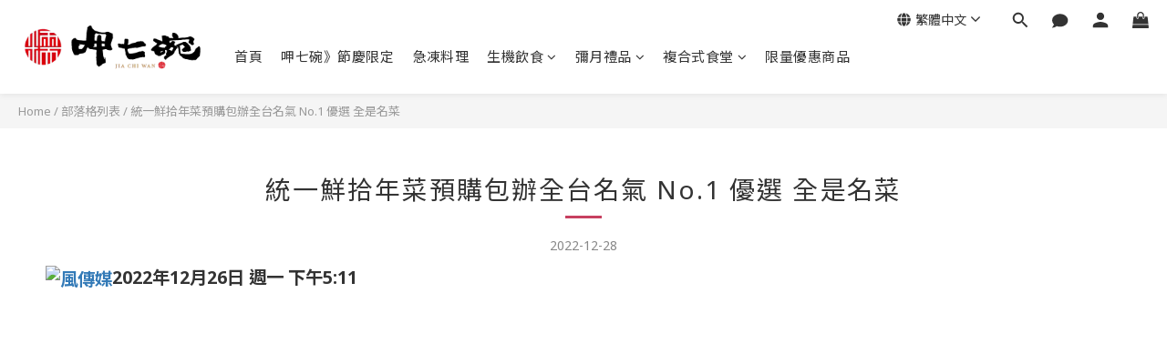

--- FILE ---
content_type: text/plain
request_url: https://www.google-analytics.com/j/collect?v=1&_v=j102&a=261026688&t=pageview&cu=TWD&_s=1&dl=https%3A%2F%2Fwww.7777777.com.tw%2Fblog%2Fposts%2F20221226&ul=en-us%40posix&dt=%E7%B5%B1%E4%B8%80%E9%AE%AE%E6%8B%BE%E5%B9%B4%E8%8F%9C%E9%A0%90%E8%B3%BC%E5%8C%85%E8%BE%A6%E5%85%A8%E5%8F%B0%E5%90%8D%E6%B0%A3%20No.1%20%E5%84%AA%E9%81%B8%20%E5%85%A8%E6%98%AF%E5%90%8D%E8%8F%9C&sr=1280x720&vp=1280x720&_u=aCDAAEIJAAAAACAMI~&jid=1910957119&gjid=1881553933&cid=1232923170.1768610719&tid=UA-59330027-1&_gid=1888276769.1768610719&_r=1&_slc=1&z=1305341168
body_size: -450
content:
2,cG-LCHHGKTYFM